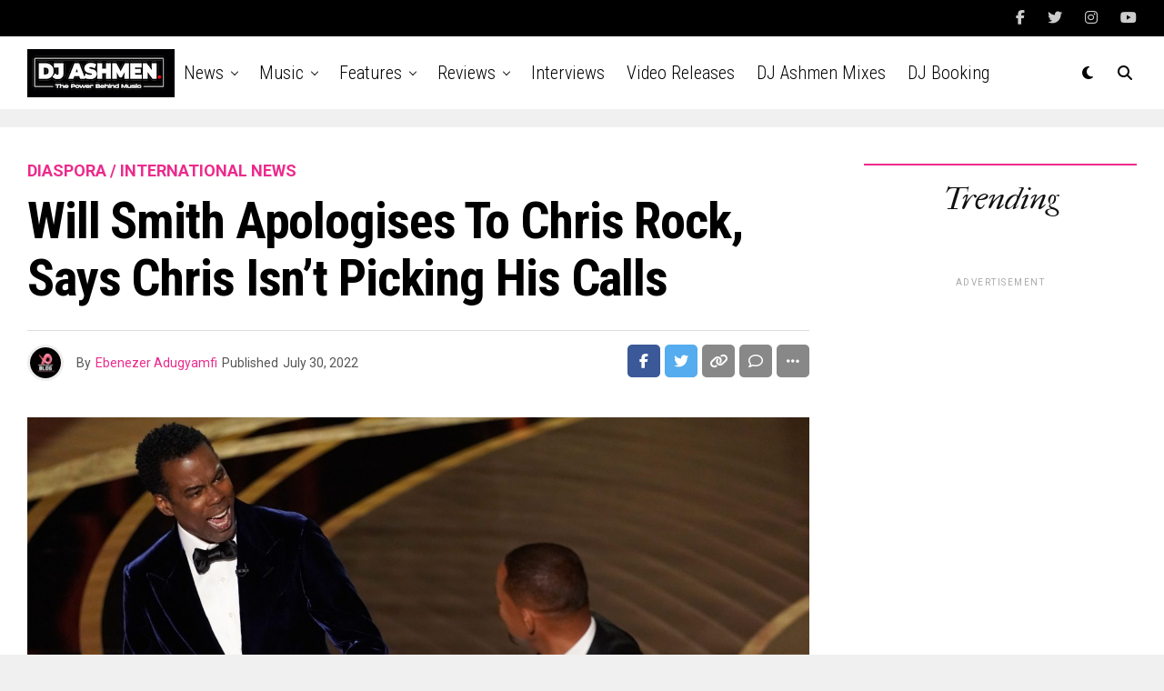

--- FILE ---
content_type: text/html; charset=utf-8
request_url: https://www.google.com/recaptcha/api2/aframe
body_size: 268
content:
<!DOCTYPE HTML><html><head><meta http-equiv="content-type" content="text/html; charset=UTF-8"></head><body><script nonce="XhjgNqIfM3G6n8SqeyE3Bw">/** Anti-fraud and anti-abuse applications only. See google.com/recaptcha */ try{var clients={'sodar':'https://pagead2.googlesyndication.com/pagead/sodar?'};window.addEventListener("message",function(a){try{if(a.source===window.parent){var b=JSON.parse(a.data);var c=clients[b['id']];if(c){var d=document.createElement('img');d.src=c+b['params']+'&rc='+(localStorage.getItem("rc::a")?sessionStorage.getItem("rc::b"):"");window.document.body.appendChild(d);sessionStorage.setItem("rc::e",parseInt(sessionStorage.getItem("rc::e")||0)+1);localStorage.setItem("rc::h",'1769089177384');}}}catch(b){}});window.parent.postMessage("_grecaptcha_ready", "*");}catch(b){}</script></body></html>